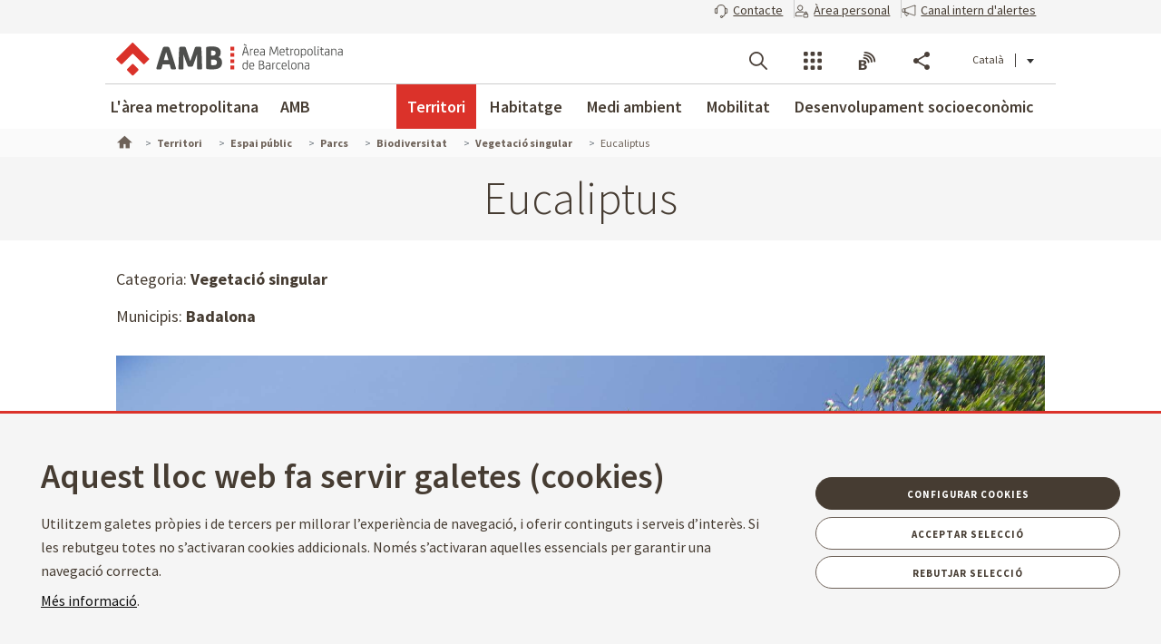

--- FILE ---
content_type: application/javascript
request_url: https://www.amb.cat/theme-resources/generic/js/avisos.js
body_size: 1595
content:
// AVÍS EMERGENT AMB ////////////////////////////////////
var esticProvant = false;  // <-- true PER DEBUG, false PER MOSTRAR L'AVÍS

function checkCookieAMBOptimitzationCookie() {
    const cookieValue = document.cookie
        .split("; ")
        .find((row) => row.startsWith("AMB_COOKIES_ACEPTANCE_CONFIG"));

    return cookieValue && cookieValue.match(/optimitzation_cookies=true/);
}

function checkCookieSimple(nomGaleta, valor) {
    const cookieValue = document.cookie
        .split("; ")
        .find((row) => row.startsWith(nomGaleta))
        ?.split("=")[1];

    return cookieValue && cookieValue == valor;
}

function showWarningMsg() {
    var nomGaleta = 'avis_amb-test10';
    if (!checkCookieSimple(nomGaleta, '1')) {  // Si no hi ha cap cookie, mostro el missatge
        // Recupero l'idioma de la pàgina
        var lang = document.documentElement.lang; 
        lang = lang.toLowerCase();
        if (esticProvant) {
            console.log('Llenguatge: ' + lang);
        }
        // Carrego el json de propietats de l'avís
        var llenguatges;
        var jsonURL = '/theme-resources/generic/templates/warnings/hora-planeta/warnings.json';
        var jsonRequest = new XMLHttpRequest();
        jsonRequest.onreadystatechange = function() {
            if (this.readyState == 4 && this.status == 200) {
                llenguatges = JSON.parse(jsonRequest.response)
                if (esticProvant) {
                    console.log('JSON idiomes carregat...');
                }
                // Carrego i activo els css de la plantilla
                activarCss('/theme-resources/generic/templates/warnings/hora-planeta/css/style.css');
                // Carrego la plantilla
                var htmlUrl = '/theme-resources/generic/templates/warnings/hora-planeta/warnings.html';
                var htmlRequest = new XMLHttpRequest();
                htmlRequest.onreadystatechange = function() {
                    if (this.readyState == 4 && this.status == 200) {
                        var nouHtml = htmlRequest.response;
                        if (esticProvant) {
                            console.log('HTML carregat...');
                        } else {
                            // Modifico la pàgina per ficar l'avís
                            var node = document.createElement('DIV');
                            node.innerHTML = nouHtml;
                            document.body.appendChild(node);
                            var element;
                            var html;
                            var elements = [["titol_avis", "titol"], ["missatge1_avis", "missatge1"], ["missatgeLinkat_avis", "missatgeLinkat"]];
                            elements.forEach(function (e) {
                                element = document.getElementById(e[0]);
                                html = element.innerHTML;
                                element.innerHTML = llenguatges[lang][e[1]] + html;
                                if (e[0] === "missatgeLinkat_avis") {
                                    element.addEventListener("click", function(event){ 
                                        event.preventDefault; hideWarningMsg();
                                    });
                                }
                            });
                        }
                    }
                };
                htmlRequest.open('GET', htmlUrl);
                htmlRequest.send();
            }
        };
        jsonRequest.open('GET', jsonURL);
        jsonRequest.send();
    }
    
    if (checkCookieAMBOptimitzationCookie()) {
        // Deso o actualitzo una cookie per recordar que ja s'ha mostrat el missatge
        var d = new Date();
        d.setTime(d.getTime() + (24*60*60*1000));
        document.cookie = nomGaleta + '=1;expires=' + d.toUTCString() + ';path=/';
    }
}

function hideWarningMsg() {
    var items = document.getElementsByClassName('_amb_warning');
    for (var i = 0; i < items.length; i++) {
        items[i].classList.remove("active");
    }
}

function activarCss (css_file) {        
    var fileref = document.createElement("link");
    fileref.setAttribute("rel", "stylesheet");
    fileref.setAttribute("type", "text/css");
    fileref.setAttribute("href", css_file);
    if (esticProvant) {
        console.log('CSS carregat...');
    } else {
        document.getElementsByTagName("head")[0].appendChild(fileref);
    }
    
}


const iniHoraPlaneta = "2025-03-22T20:30:00";
const fiHoraPlaneta = "2025-03-22T21:30:00";

const iniDateHoraPlaneta = new Date(iniHoraPlaneta)
const fiDateHoraPlaneta = new Date(fiHoraPlaneta);

const checkPortal = ["www.amb.cat", "taxi.amb.cat"];

function activarAlPortal() {
	return checkPortal.includes(document.location.host);
}


function activar() {
	const now = new Date();
	return activarAlPortal() && (now >= iniDateHoraPlaneta && now <= fiDateHoraPlaneta);
}

// AVÍS EMERGENT HORA DEL PLANETA
var activarHoraPlanetaTest = activar(); // <-- CANVIAR AQUEST VALOR DE false A true PER ACTIVAR L'AVÍS

if (activarHoraPlanetaTest) {
    if (typeof window.onload != 'function') {
        window.onload = showWarningMsg;
    } else {
        var oldonload = window.onload;
        window.onload = function() {
            if (oldonload) oldonload();
            showWarningMsg();
        };
    }
}
